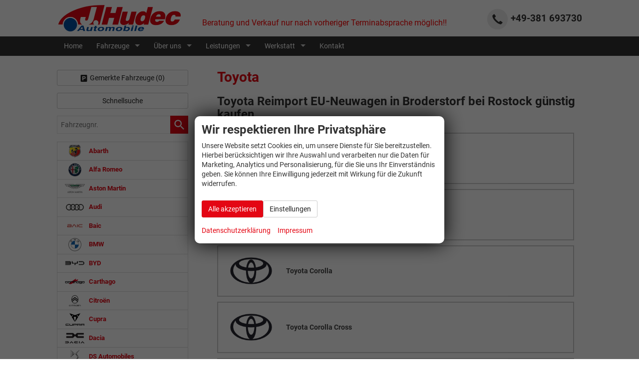

--- FILE ---
content_type: text/html; charset=UTF-8
request_url: https://www.hudec-automobile.de/toyota-reimport-eu-neuwagen-guenstig-kaufen-h__30.php?art=a
body_size: 68741
content:
<!doctype html>
<html id="autrado-template" class="with-left-module with-bottom-module no-featured-slider no-js" lang="de" prefix="og: http://ogp.me/ns#">
<head>
    	<base href="https://www.hudec-automobile.de/"/>
    	<meta charset="utf-8">
	<title>Toyota  Reimport EU-Neuwagen günstig kaufen | Hudec Automobile</title>
    <meta http-equiv="X-UA-Compatible" content="IE=edge">
    <meta name="viewport" content="width=device-width, initial-scale=1"/>
    <meta name="description" content="Erhalten Sie Ihren Toyota als Reimport EU-Neuwagen besonders günstig » hohe Rabatte von bis zu 40% ✔ verschiedene Modelle ✔ europaweite Herstellergarantie ✔ Hier vergleichen, sparen und einsteigen!"/>
<meta name="page-topic" content="Autohandel mit EU-Neuwagen zu TOP-Preisen"/>
<meta name="page-type" content="Information"/>
<meta name="audience" content="Alle"/>
<meta name="robots" content="INDEX FOLLOW"/>
<meta name="title" content="Toyota  Reimport EU-Neuwagen günstig kaufen | Hudec Automobile"/>
<meta name="referrer" content="strict-origin-when-cross-origin"/>
<link rel="canonical" href="https://www.hudec-automobile.de/toyota-reimport-eu-neuwagen-guenstig-kaufen-h__30.php"><meta property="og:title" content="Toyota  Reimport EU-Neuwagen günstig kaufen | Hudec Automobile"/>
<meta property="og:type" content="product.group"/>
<meta property="og:locale" content="de_DE"/>
<meta property="og:url" content="https://www.hudec-automobile.de/toyota-reimport-eu-neuwagen-guenstig-kaufen-h__30.php?art=a"/>
<meta property="og:site_name" content="Jörg Hudec Automobile"/>
<meta property="og:description" content="Erhalten Sie Ihren Toyota als Reimport EU-Neuwagen besonders günstig » hohe Rabatte von bis zu 40% ✔ verschiedene Modelle ✔ europaweite Herstellergarantie ✔ Hier vergleichen, sparen und einsteigen!"/>
<script>window.YETT_WHITELIST=[/www\.hudec\-automobile\.de/];</script>
	<link rel="stylesheet" href="templates/modern/_assets/fonts/roboto.css?ft1658910052"/>
	<style>div.ui-tooltip{padding:8px;padding-right:12px;position:absolute;z-index:9999;max-width:1024px;-webkit-box-shadow:0 0 5px #aaa;box-shadow:0 0 5px #aaa;border:1px solid #000!important;background:#fff;font-size:11px;line-height:14px;border-radius:4px}div.ui-tooltip-innercontainer{max-width:400px}div.ui-helper-hidden-accessible{display:none}.ui-widget{font-size:.8em!important}.dialog-windowclass{font-size:12px!important;font-family:arial!important}.dialog-windowclass.ui-dialog{padding:2px;z-index:20}.dialog-windowclass h1{margin:0;font-size:1.4em;line-height:36px}.dialog-windowclass .feld{width:92%!important;margin:0}.dialog-windowclass .buttonzeile{width:98%!important;margin:5px 0;padding:0 0}.dialog-windowclass p.beschreibung{width:87%!important}.ui-widget-header{background-image:none!important}.ui-logobaseinfo tr td{font-size:1em}</style>
	<link rel="stylesheet" href="css/A.jquery-ui.css,qft1658910084.pagespeed.cf.vfqjgmKn5K.css"/>
	<link rel="stylesheet" href="javascript/fancybox/source/A.jquery.fancybox.css,qft1658910068.pagespeed.cf.4oP5n9dW1R.css"/>
	<style>.questiondialog>.ui-dialog-titlebar{display:none}div#dialog_button a{color:#fff;background-color:var(--color-primary-base,#111);padding:6px 12px;font-size:14px;font-weight:400;text-align:center;line-height:1.42857143;display:inline-block;text-decoration:none}div#dialog_button a:hover{background-color:var(--color-primary-light,#222)}div#dialog_button a.inaktiv{cursor:no-drop;pointer-events:none}.ui-widget.ui-widget-content{border:0;box-shadow:0 19px 38px rgba(0,0,0,.30) , 0 15px 12px rgba(0,0,0,.22)}.ui-dialog .ui-dialog-content.cc_dialog{padding:1rem}.cc_dialog p{line-height:1.1;margin:.75rem 0;padding:0;font-size:1rem}.cc_dialog h3{margin:10px 0 20px 0;color:#000;background:transparent;font-size:17px;font-weight:bold}.cc_dialog h4{margin:.5rem 0 1rem;background:transparent;font-weight:bold;font-size:1.125rem;color:#666}.ui-dialog .ui-dialog-content.cc_dialog{padding-bottom:4rem;font-size:.975rem}div#dialog_button{bottom:1rem;right:1rem}.opt.tablerow{display:grid;gap:.5rem;grid-template-columns:1.5rem 1fr max-content}label.optlabel.clickable{font-weight:400;cursor:pointer}.group1{background:#d8d8d8}.group1+.group1{margin-top:.25rem}.group0>.opt.tablerow{display:grid;gap:.5rem;grid-template-columns:1.5rem 1fr max-content;font-weight:700}.options{padding:.75rem;border:1px solid #ddd;border-radius:.25rem}.options{background:transparent;margin:0;padding:0;border:0;border-radius:0}.group1{background:#fff;padding:.5rem;color:#222;border:1px solid #bebebe;border-radius:.25rem}.group0>.opt.tablerow{margin-bottom:.25rem;padding:0}</style>
	<link rel="stylesheet" href="css/A.glyphicons.css,qft1658910084.pagespeed.cf.mWvHHtj3sS.css"/>
	<link rel="stylesheet" href="css/A.glyphicons-filetypes.css,qft1658910084.pagespeed.cf.bhiL0FiXov.css"/>
	<link rel="stylesheet" href="css/A.glyphformat.css,qft1758547530.pagespeed.cf.fHExFfDGTc.css"/>
	<link rel="stylesheet" href="css/A.search.css,qft1682321997.pagespeed.cf.dcu_rSXeNE.css"/>
	<link rel="stylesheet" href="javascript/jquery/multiple-select-2.1.1/A.multiple-select.min.css,qft1744018275.pagespeed.cf.f6KiBq8Ooa.css"/>
	<style>.fancybox-type-iframe .fancybox-nav{width:60px}.fancybox-type-iframe .fancybox-nav span{visibility:visible;opacity:.5}.fancybox-type-iframe .fancybox-nav:hover span{opacity:1}.fancybox-type-iframe .fancybox-next{right:-60px}.fancybox-type-iframe .fancybox-prev{left:-60px}</style>
	<link rel="stylesheet" href="css/A.rating.css,qft1682321997.pagespeed.cf.80g2j-c4OA.css"/>
	<style>.fancybox-dialog-title{padding:5px 10px;background-color:#dcdcdc;font-weight:bold}.fancybox-dialog-message{padding:10px;min-height:100px}.fancybox-dialog-buttons{background-color:#dcdcdc;padding:10px 0;text-align:center}.fancybox-dialog-button{display:inline-block;margin:0 10px;padding:5px 10px;background:#999;color:#fff;font-weight:bold;cursor:pointer;transition:background-color .3s}.fancybox-dialog-button:hover{background:#666}.fancybox-dialog-button:active{transform:translate(1px,1px)}</style>
	<link rel="stylesheet" href="templates/modern/_assets/css/frontend-standards.css?ft1763024920"/>
	<link rel="stylesheet" href="templates/modern/css/owl.carousel.css?ft1658910059"/>
	<link rel="stylesheet" href="templates/modern/_assets/fonts/md-iconic-font/css/material-design-iconic-font.min.css?ft"/>
	<link rel="stylesheet" href="templates/modern/_assets/css/plugins/sm-core-css.css?ft"/>
	<link rel="stylesheet" href="templates/modern/_assets/css/plugins/jquery.toast.min.css?ft"/>
	<link rel="stylesheet" href="templates/modern/_assets/css/main.css??ft"/>
	<link rel="stylesheet" href="var/A.style.css,qft1723448266.pagespeed.cf.B6hAckSs26.css"/>
	<link rel="stylesheet" href="templates/modern/_assets/css/components/vehicle-list.css?ft1762183369"/>
<script src="javascript/jquery.js,qft1658910068.pagespeed.jm.29OAZzvhfX.js"></script>
<script src="javascript/yett.min.js,qft1747062455.pagespeed.jm.wDCoCs5eYZ.js"></script>
<script>var domReadyQueue=[];</script>

<script>dispatch_ajax=function(data){var p={"url":"\/toyota-reimport-eu-neuwagen-guenstig-kaufen-h__30.php?ajax=cms&action=dispatch_ajax","type":"POST","cache":false,"dataType":"","async":true};p.data=data;jQuery.ajax(p);};park_vehicle_ajax=function(data){var p={"url":"\/toyota-reimport-eu-neuwagen-guenstig-kaufen-h__30.php?ajax=cms&action=park_vehicle","type":"POST","cache":false,"dataType":"","async":true};p.data=data;jQuery.ajax(p);};ajaxcb_create_saleskit=function(data){var p={"url":"404?ajax=cms&action=s","type":"POST","cache":false,"dataType":"","async":true};p.data=data;jQuery.ajax(p);};ajaxcb_create_energylabel=function(data){var p={"url":"\/toyota-reimport-eu-neuwagen-guenstig-kaufen-h__30.php?ajax=cms&action=e","type":"POST","cache":false,"dataType":"","async":true};p.data=data;jQuery.ajax(p);};</script>
<style>.ha-info h3{color:#fff;margin-bottom:1em;margin-top:0}.ha-info h4{color:#fff;font-weight:400;margin-bottom:.2em}.ha-info p{color:#c1c1c1;font-size:.875em}@media all and (min-width:61.25em){.c-page-aside--bottom{padding-top:5vh;padding-bottom:4vh}}.c-jumbotron h3{color:inherit;text-shadow:0 0 15px #000;line-height:1}.owl-carousel .c-vehicle__offers{text-align:right}div#san-float-widget-btn{border:2px solid #e41214!important}.san-installment{color:#e41214!important}.custom--infobox{padding:2em;position:relative;overflow:hidden;background:#fff;margin-top:3em;text-align:center;box-shadow:0 0 40px 8px rgba(0,0,0,.05)}@media (min-width:46.25em){.custom--infobox:after{content:'\f1a9';display:inline-block;font:14px/1 Material-Design-Iconic-Font;text-rendering:auto;-webkit-font-smoothing:antialiased;position:absolute;bottom:2px;right:2px;font-size:17vw;opacity:.1;transform:rotateZ(-35deg);color:#014fa1;z-index:0}}.module.pos_bottom.m_Frontend_Custom.ha-infobox.c-box{padding:1.25rem}@media (min-width:46.25em){.module.pos_bottom.m_Frontend_Custom.ha-infobox.c-box{padding:1.5rem 2rem}.ha-infobox:after{content:'\f2b9';display:inline-block;font:14px/1 Material-Design-Iconic-Font;text-rendering:auto;-webkit-font-smoothing:antialiased;position:absolute;bottom:2px;right:2px;font-size:77px;opacity:.1;-ms-transform:rotate(-5deg);transform:rotateZ(-5deg);color:#014fa1;z-index:0}}</style>

<meta property="og:phone_number" content="+49-381-693730"/>
<meta property="og:street-address" content="Mecklenburger Str. 16"/>
<meta property="og:locality" content="Broderstorf"/>
<meta property="og:postal-code" content="18184"/>


<link rel="icon" type="image/ico" href="idbilder/favicon.ico?ft1497865913">
<script type="application/ld+json">
{ "@context" : "http://schema.org",
  "@type" : "Organization",
  "url" : "https://www.hudec-automobile.de/",
  "name" : "Jörg Hudec Automobile",
  "location": {
            "@type": "Place",
            "address": {
              "@type": "PostalAddress",
              "addressLocality": "Broderstorf",
              "postalCode": "18184",
              "streetAddress": "Mecklenburger Str. 16"
            }
   },
  "contactPoint" : [
    { "@type" : "ContactPoint",
      "telephone" : "+49-381-693730",
      "contactType" : "customer service"
    } ] }
</script>

<link rel="dns-prefetch" href="//haendler.autoscout24.de"><link rel="dns-prefetch" href="//widget.accessgo.de"></head>
<body id="info" class="site-2173 as-20 not-logged-in  page_herstellerseite pagetype_Frontend_Legacy tpl_modern ctrl_legacy" itemscope="" itemtype="http://schema.org/WebPage">

<script>var _paq=window._paq=window._paq||[];_paq.push(['disableCookies']);_paq.push(['trackPageView']);_paq.push(['enableLinkTracking']);(function(){var u="//matomo.autrado.de/";_paq.push(['setTrackerUrl',u+'matomo.php']);_paq.push(['setSiteId','633']);var d=document,g=d.createElement('script'),s=d.getElementsByTagName('script')[0];g.async=true;g.src=u+'matomo.js';s.parentNode.insertBefore(g,s);})();jQuery(document).ready(function(){if(typeof yett!=="undefined")yett.unblock("matomo.autrado.de");});</script><a href="toyota-reimport-eu-neuwagen-guenstig-kaufen-h__30.php?art=a#main" class="u-skip-link">Zum Hauptinhalt springen</a>    <div class="c-page o-wrapper">

				<div class="c-hero">
										<div class="c-page-header">
						<div class="c-page-header__inner o-wrapper u-cf">
							<div class="module pos_top logo">			<a class="h-card" href="/" title="" rel="home">
				<img class="u-photo" src="idbilder/xlogo.png,qft1516694132.pagespeed.ic.nFDEOYrs2K.webp" alt="Jörg Hudec Automobile" width="500" height="113"/>
			</a>
		</div><div class="module pos_top m_Frontend_Custom _telefon u-hide-on-mobile u-float-right"><p id="pageForm:j_id2225Row"><strong><span id="pageForm:j_id2225" style="font-size: 14pt;">+49-381 </span><span style="font-size: 14pt;">693730</span></strong></p></div><div class="module pos_top m_Frontend_Custom"><div style="text-align: center;"><span style="color: #ff0000;"><br/><span style="font-size: medium;">Beratung und Verkauf nur nach vorheriger Terminabsprache möglich!!</span></span></div></div>
						</div>
					</div>
					
										<header class="c-page-top">
						<div class="c-page-top__inner o-wrapper u-cf">
						<div class="module pos_topbar m_Frontend_Menu" aria-label="Hauptnavigation" role="navigation">
<ul class="nav" id="menu-1008">
	<li class="nav__item">
		<a href="/" class="nav__link">Home</a>
	</li>
	<li class="nav__item has-subnav">
		<a href="#" class="nav__link">Fahrzeuge</a>
		<ul class="nav__subnav subnav inner">
			<li class="nav__item">
				<a href="fahrzeugsuche.php" class="nav__link">Fahrzeugsuche</a>
			</li>
			<li class="nav__item">
				<a href="neuwagen.php" class="nav__link">Neuwagen</a>
			</li>
			<li class="nav__item">
				<a href="gebrauchtwagen.php" class="nav__link">Gebrauchtwagen</a>
			</li>
			<li class="nav__item">
				<a href="mycars.php" class="nav__link">Parkplatz (<span class='js-parked-counter'>0</span>)</a>
			</li>
			<li class="nav__item">
				<a href="inzahlungnahme.php" class="nav__link">Inzahlungnahme</a>
			</li>
			<li class="nav__item">
				<a href="wunschfahrzeuge.php" class="nav__link">Wunschauto</a>
			</li>
		</ul>
	</li>
	<li class="nav__item has-subnav">
		<a href="#" class="nav__link">Über uns</a>
		<ul class="nav__subnav subnav inner">
			<li class="nav__item">
				<a href="team.php" class="nav__link">Team</a>
			</li>
			<li class="nav__item">
				<a href="unternehmen.php" class="nav__link">Unternehmen</a>
			</li>
			<li class="nav__item">
				<a href="kundenstimmen.php" class="nav__link">Kundenstimmen</a>
			</li>
			<li class="nav__item">
				<a href="faq.php" class="nav__link">Fragen &amp; Antworten</a>
			</li>
		</ul>
	</li>
	<li class="nav__item has-subnav">
		<a href="#" class="nav__link">Leistungen</a>
		<ul class="nav__subnav subnav inner">
			<li class="nav__item">
				<a href="bezahlung.php" class="nav__link">Bezahlung</a>
			</li>
			<li class="nav__item">
				<a href="leasing.php" class="nav__link">Leasing</a>
			</li>
			<li class="nav__item">
				<a href="finanzierung.php" class="nav__link">Finanzierung</a>
			</li>
			<li class="nav__item">
				<a href="garantieleistungen.php" class="nav__link">Garantieleistungen</a>
			</li>
			<li class="nav__item">
				<a href="rund-um-die-zulassung.php" class="nav__link">Rund um die Zulassung</a>
			</li>
		</ul>
	</li>
	<li class="nav__item has-subnav">
		<a href="#" class="nav__link">Werkstatt</a>
		<ul class="nav__subnav subnav inner">
			<li class="nav__item">
				<a href="reparaturen.php" class="nav__link">Reparaturen</a>
			</li>
			<li class="nav__item">
				<a href="hu-au.php" class="nav__link">HU/AU & Co.</a>
			</li>
		</ul>
	</li>
	<li class="nav__item">
		<a href="kontakt.php" title="Kontaktformular & Öffnungszeiten" class="nav__link">Kontakt</a>
	</li>
</ul>
</div>
						</div>
					</header>
									</div>


                  
         <div class="c-page-content-wrap">
                  
				<div class="o-wrapper o-wrapper--page">
                    <div class="c-page-wrapper u-cf">

                        <main class="c-page-main u-cf" id="main">

                            <section class="s-cms-content u-cf">

                                
                                <div class="dynamic-content">
                                                                                                
                                <div data-subject="begin-dynamic"></div><div class="c-pager__ajax-target js-pager-ajax-target" aria-busy="false"><h1>Toyota</h1>

<h2>Toyota Reimport EU-Neuwagen in <span class="locality">Broderstorf bei Rostock günstig kaufen</span></h2>
<p>

<div class="c-modellist-wrap">
    <ul class="c-modellist c-modellist--logos c-modellist--shows-12 c-modellist--with-logos u-unstyled">
                    <li class="c-modellist__item c-modellist__item--logos c-modellist__item--toyota_aygo-x c-modellist__item--0">
                <a class="c-modellist__link c-modellist__link--logos c-modellist__link--toyota_aygo-x u-link-clean" href="toyota-aygo-x-eu-import-mit-rabatt-kaufen-a__8772_alle.php">

                                            <div class="o-media o-media--middle">
                            <div class="o-media__img">
                                                                    <img class="c-modellist__img c-modellist__img--logo js-lazyload" width="300" height="200" src="data:image/svg+xml,%3Csvg xmlns='http://www.w3.org/2000/svg'%3E%3Crect width='300' height='200' fill='gray' /%3E%3C/svg%3E" data-src="templates/modern/_assets/img/makes-logos/toyota-logo.png" alt="Toyota Aygo X" loading="lazy">
                                                                                            </div>
                            <div class="o-media__body">
                                <span class="c-modellist__name c-modellist__name--logos u-block u-text-inherit-color">Toyota Aygo X</span>
                                                            </div>
                        </div>
                                    </a>
            </li>
                    <li class="c-modellist__item c-modellist__item--logos c-modellist__item--toyota_c-hr c-modellist__item--1">
                <a class="c-modellist__link c-modellist__link--logos c-modellist__link--toyota_c-hr u-link-clean" href="toyota-c-hr-eu-import-mit-rabatt-kaufen-a__398_alle.php">

                                            <div class="o-media o-media--middle">
                            <div class="o-media__img">
                                                                    <img class="c-modellist__img c-modellist__img--logo js-lazyload" width="300" height="200" src="data:image/svg+xml,%3Csvg xmlns='http://www.w3.org/2000/svg'%3E%3Crect width='300' height='200' fill='gray' /%3E%3C/svg%3E" data-src="templates/modern/_assets/img/makes-logos/toyota-logo.png" alt="Toyota C-HR" loading="lazy">
                                                                                            </div>
                            <div class="o-media__body">
                                <span class="c-modellist__name c-modellist__name--logos u-block u-text-inherit-color">Toyota C-HR</span>
                                                            </div>
                        </div>
                                    </a>
            </li>
                    <li class="c-modellist__item c-modellist__item--logos c-modellist__item--toyota_corolla c-modellist__item--2">
                <a class="c-modellist__link c-modellist__link--logos c-modellist__link--toyota_corolla u-link-clean" href="toyota-corolla-eu-import-mit-rabatt-kaufen-a__11434_alle.php">

                                            <div class="o-media o-media--middle">
                            <div class="o-media__img">
                                                                    <img class="c-modellist__img c-modellist__img--logo js-lazyload" width="300" height="200" src="data:image/svg+xml,%3Csvg xmlns='http://www.w3.org/2000/svg'%3E%3Crect width='300' height='200' fill='gray' /%3E%3C/svg%3E" data-src="templates/modern/_assets/img/makes-logos/toyota-logo.png" alt="Toyota Corolla" loading="lazy">
                                                                                            </div>
                            <div class="o-media__body">
                                <span class="c-modellist__name c-modellist__name--logos u-block u-text-inherit-color">Toyota Corolla</span>
                                                            </div>
                        </div>
                                    </a>
            </li>
                    <li class="c-modellist__item c-modellist__item--logos c-modellist__item--toyota_corolla-cross c-modellist__item--3">
                <a class="c-modellist__link c-modellist__link--logos c-modellist__link--toyota_corolla-cross u-link-clean" href="toyota-corolla-cross-eu-import-mit-rabatt-kaufen-a__9298_alle.php">

                                            <div class="o-media o-media--middle">
                            <div class="o-media__img">
                                                                    <img class="c-modellist__img c-modellist__img--logo js-lazyload" width="300" height="200" src="data:image/svg+xml,%3Csvg xmlns='http://www.w3.org/2000/svg'%3E%3Crect width='300' height='200' fill='gray' /%3E%3C/svg%3E" data-src="templates/modern/_assets/img/makes-logos/toyota-logo.png" alt="Toyota Corolla Cross" loading="lazy">
                                                                                            </div>
                            <div class="o-media__body">
                                <span class="c-modellist__name c-modellist__name--logos u-block u-text-inherit-color">Toyota Corolla Cross</span>
                                                            </div>
                        </div>
                                    </a>
            </li>
                    <li class="c-modellist__item c-modellist__item--logos c-modellist__item--toyota_corolla-touring-sports c-modellist__item--4">
                <a class="c-modellist__link c-modellist__link--logos c-modellist__link--toyota_corolla-touring-sports u-link-clean" href="toyota-corolla-touring-sports-eu-import-mit-rabatt-kaufen-a__6992_alle.php">

                                            <div class="o-media o-media--middle">
                            <div class="o-media__img">
                                                                    <img class="c-modellist__img c-modellist__img--logo js-lazyload" width="300" height="200" src="data:image/svg+xml,%3Csvg xmlns='http://www.w3.org/2000/svg'%3E%3Crect width='300' height='200' fill='gray' /%3E%3C/svg%3E" data-src="templates/modern/_assets/img/makes-logos/toyota-logo.png" alt="Toyota Corolla Touring Sports" loading="lazy">
                                                                                            </div>
                            <div class="o-media__body">
                                <span class="c-modellist__name c-modellist__name--logos u-block u-text-inherit-color">Toyota Corolla Touring Sports</span>
                                                            </div>
                        </div>
                                    </a>
            </li>
                    <li class="c-modellist__item c-modellist__item--logos c-modellist__item--toyota_hilux c-modellist__item--5">
                <a class="c-modellist__link c-modellist__link--logos c-modellist__link--toyota_hilux u-link-clean" href="toyota-hilux-eu-import-mit-rabatt-kaufen-a__11513_alle.php">

                                            <div class="o-media o-media--middle">
                            <div class="o-media__img">
                                                                    <img class="c-modellist__img c-modellist__img--logo js-lazyload" width="300" height="200" src="data:image/svg+xml,%3Csvg xmlns='http://www.w3.org/2000/svg'%3E%3Crect width='300' height='200' fill='gray' /%3E%3C/svg%3E" data-src="templates/modern/_assets/img/makes-logos/toyota-logo.png" alt="Toyota Hilux" loading="lazy">
                                                                                            </div>
                            <div class="o-media__body">
                                <span class="c-modellist__name c-modellist__name--logos u-block u-text-inherit-color">Toyota Hilux</span>
                                                            </div>
                        </div>
                                    </a>
            </li>
                    <li class="c-modellist__item c-modellist__item--logos c-modellist__item--toyota_hilux-extra-cab c-modellist__item--6">
                <a class="c-modellist__link c-modellist__link--logos c-modellist__link--toyota_hilux-extra-cab u-link-clean" href="toyota-hilux-extra-cab-eu-import-mit-rabatt-kaufen-a__11562_alle.php">

                                            <div class="o-media o-media--middle">
                            <div class="o-media__img">
                                                                    <img class="c-modellist__img c-modellist__img--logo js-lazyload" width="300" height="200" src="data:image/svg+xml,%3Csvg xmlns='http://www.w3.org/2000/svg'%3E%3Crect width='300' height='200' fill='gray' /%3E%3C/svg%3E" data-src="templates/modern/_assets/img/makes-logos/toyota-logo.png" alt="Toyota Hilux Extra Cab" loading="lazy">
                                                                                            </div>
                            <div class="o-media__body">
                                <span class="c-modellist__name c-modellist__name--logos u-block u-text-inherit-color">Toyota Hilux Extra Cab</span>
                                                            </div>
                        </div>
                                    </a>
            </li>
                    <li class="c-modellist__item c-modellist__item--logos c-modellist__item--toyota_land-cruiser c-modellist__item--7">
                <a class="c-modellist__link c-modellist__link--logos c-modellist__link--toyota_land-cruiser u-link-clean" href="toyota-land-cruiser-eu-import-mit-rabatt-kaufen-a__10515_alle.php">

                                            <div class="o-media o-media--middle">
                            <div class="o-media__img">
                                                                    <img class="c-modellist__img c-modellist__img--logo js-lazyload" width="300" height="200" src="data:image/svg+xml,%3Csvg xmlns='http://www.w3.org/2000/svg'%3E%3Crect width='300' height='200' fill='gray' /%3E%3C/svg%3E" data-src="templates/modern/_assets/img/makes-logos/toyota-logo.png" alt="Toyota Land Cruiser" loading="lazy">
                                                                                            </div>
                            <div class="o-media__body">
                                <span class="c-modellist__name c-modellist__name--logos u-block u-text-inherit-color">Toyota Land Cruiser</span>
                                                            </div>
                        </div>
                                    </a>
            </li>
                    <li class="c-modellist__item c-modellist__item--logos c-modellist__item--toyota_proace-city c-modellist__item--8">
                <a class="c-modellist__link c-modellist__link--logos c-modellist__link--toyota_proace-city u-link-clean" href="toyota-proace-city-eu-import-mit-rabatt-kaufen-a__8804_alle.php">

                                            <div class="o-media o-media--middle">
                            <div class="o-media__img">
                                                                    <img class="c-modellist__img c-modellist__img--logo js-lazyload" width="300" height="200" src="data:image/svg+xml,%3Csvg xmlns='http://www.w3.org/2000/svg'%3E%3Crect width='300' height='200' fill='gray' /%3E%3C/svg%3E" data-src="templates/modern/_assets/img/makes-logos/toyota-logo.png" alt="Toyota Proace City" loading="lazy">
                                                                                            </div>
                            <div class="o-media__body">
                                <span class="c-modellist__name c-modellist__name--logos u-block u-text-inherit-color">Toyota Proace City</span>
                                                            </div>
                        </div>
                                    </a>
            </li>
                    <li class="c-modellist__item c-modellist__item--logos c-modellist__item--toyota_proace-verso c-modellist__item--9">
                <a class="c-modellist__link c-modellist__link--logos c-modellist__link--toyota_proace-verso u-link-clean" href="toyota-proace-verso-eu-import-mit-rabatt-kaufen-a__11294_alle.php">

                                            <div class="o-media o-media--middle">
                            <div class="o-media__img">
                                                                    <img class="c-modellist__img c-modellist__img--logo js-lazyload" width="300" height="200" src="data:image/svg+xml,%3Csvg xmlns='http://www.w3.org/2000/svg'%3E%3Crect width='300' height='200' fill='gray' /%3E%3C/svg%3E" data-src="templates/modern/_assets/img/makes-logos/toyota-logo.png" alt="Toyota Proace Verso" loading="lazy">
                                                                                            </div>
                            <div class="o-media__body">
                                <span class="c-modellist__name c-modellist__name--logos u-block u-text-inherit-color">Toyota Proace Verso</span>
                                                            </div>
                        </div>
                                    </a>
            </li>
                    <li class="c-modellist__item c-modellist__item--logos c-modellist__item--toyota_yaris c-modellist__item--10">
                <a class="c-modellist__link c-modellist__link--logos c-modellist__link--toyota_yaris u-link-clean" href="toyota-yaris-eu-import-mit-rabatt-kaufen-a__418_alle.php">

                                            <div class="o-media o-media--middle">
                            <div class="o-media__img">
                                                                    <img class="c-modellist__img c-modellist__img--logo js-lazyload" width="300" height="200" src="data:image/svg+xml,%3Csvg xmlns='http://www.w3.org/2000/svg'%3E%3Crect width='300' height='200' fill='gray' /%3E%3C/svg%3E" data-src="templates/modern/_assets/img/makes-logos/toyota-logo.png" alt="Toyota Yaris" loading="lazy">
                                                                                            </div>
                            <div class="o-media__body">
                                <span class="c-modellist__name c-modellist__name--logos u-block u-text-inherit-color">Toyota Yaris</span>
                                                            </div>
                        </div>
                                    </a>
            </li>
                    <li class="c-modellist__item c-modellist__item--logos c-modellist__item--toyota_yaris-cross c-modellist__item--11">
                <a class="c-modellist__link c-modellist__link--logos c-modellist__link--toyota_yaris-cross u-link-clean" href="toyota-yaris-cross-eu-import-mit-rabatt-kaufen-a__8519_alle.php">

                                            <div class="o-media o-media--middle">
                            <div class="o-media__img">
                                                                    <img class="c-modellist__img c-modellist__img--logo js-lazyload" width="300" height="200" src="data:image/svg+xml,%3Csvg xmlns='http://www.w3.org/2000/svg'%3E%3Crect width='300' height='200' fill='gray' /%3E%3C/svg%3E" data-src="templates/modern/_assets/img/makes-logos/toyota-logo.png" alt="Toyota Yaris Cross" loading="lazy">
                                                                                            </div>
                            <div class="o-media__body">
                                <span class="c-modellist__name c-modellist__name--logos u-block u-text-inherit-color">Toyota Yaris Cross</span>
                                                            </div>
                        </div>
                                    </a>
            </li>
            </ul>
</div>

</p>
<h3>Konfigurieren Sie Ihren Toyota EU-Neuwagen ganz nach Ihren Wünschen</h3>
<p>Sie haben nicht das passende Modell in unseren Toyota Fahrzeugangeboten gefunden? Dann konfigurieren Sie Ihren Toyota EU-Neuwagen jetzt ganz nach Ihren Wünschen in unserem Neuwagenkonfigurator. Hier können Sie Ihr gewünschtes Toyota Modell direkt konfigurieren!</p>
<p><div id="auswahl" class="js-fancybox-stepconfigurator c-configurator-step c-configurator-step--container c-configurator-step--logos c-configurator-step--models"><ul><li><a href="step.php?jstate=%7B%22hersteller%22%3A%5B%2230%22%5D%2C%22aufbauten%22%3A%5B%228772%22%5D%2C%22page%22%3A%22modelyears%22%7D" style="background-image:url(templates/modern/_assets/img/makes-logos/toyota-logo.png.pagespeed.ce.l6CXhT8f3P.png);background-size:25px 17px">Aygo X</a></li><li><a href="step.php?jstate=%7B%22hersteller%22%3A%5B%2230%22%5D%2C%22aufbauten%22%3A%5B%22398%22%5D%2C%22page%22%3A%22modelyears%22%7D" style="background-image:url(templates/modern/_assets/img/makes-logos/toyota-logo.png.pagespeed.ce.l6CXhT8f3P.png);background-size:25px 17px">C-HR</a></li><li><a href="step.php?jstate=%7B%22hersteller%22%3A%5B%2230%22%5D%2C%22aufbauten%22%3A%5B%2211434%22%5D%2C%22page%22%3A%22modelyears%22%7D" style="background-image:url(templates/modern/_assets/img/makes-logos/toyota-logo.png.pagespeed.ce.l6CXhT8f3P.png);background-size:25px 17px">Corolla</a></li><li><a href="step.php?jstate=%7B%22hersteller%22%3A%5B%2230%22%5D%2C%22aufbauten%22%3A%5B%229298%22%5D%2C%22page%22%3A%22modelyears%22%7D" style="background-image:url(templates/modern/_assets/img/makes-logos/toyota-logo.png.pagespeed.ce.l6CXhT8f3P.png);background-size:25px 17px">Corolla Cross</a></li><li><a href="step.php?jstate=%7B%22hersteller%22%3A%5B%2230%22%5D%2C%22aufbauten%22%3A%5B%226992%22%5D%2C%22page%22%3A%22modelyears%22%7D" style="background-image:url(templates/modern/_assets/img/makes-logos/toyota-logo.png.pagespeed.ce.l6CXhT8f3P.png);background-size:25px 17px">Corolla Touring Sports</a></li><li><a href="step.php?jstate=%7B%22hersteller%22%3A%5B%2230%22%5D%2C%22aufbauten%22%3A%5B%2210515%22%5D%2C%22page%22%3A%22modelyears%22%7D" style="background-image:url(templates/modern/_assets/img/makes-logos/toyota-logo.png.pagespeed.ce.l6CXhT8f3P.png);background-size:25px 17px">Land Cruiser</a></li><li><a href="step.php?jstate=%7B%22hersteller%22%3A%5B%2230%22%5D%2C%22aufbauten%22%3A%5B%22418%22%5D%2C%22page%22%3A%22modelyears%22%7D" style="background-image:url(templates/modern/_assets/img/makes-logos/toyota-logo.png.pagespeed.ce.l6CXhT8f3P.png);background-size:25px 17px">Yaris</a></li><li><a href="step.php?jstate=%7B%22hersteller%22%3A%5B%2230%22%5D%2C%22aufbauten%22%3A%5B%228519%22%5D%2C%22page%22%3A%22modelyears%22%7D" style="background-image:url(templates/modern/_assets/img/makes-logos/toyota-logo.png.pagespeed.ce.l6CXhT8f3P.png);background-size:25px 17px">Yaris Cross</a></li></ul></div><div class="cleft"></div></p>
<div class="custom--infobox">
<h2>Sie wünschen eine individuelle Beratung?</h2>
<p>Gerne beraten wir Sie persönlich zu unseren Angeboten von Toyota. Sie erreichen uns unter:</p>
<h3><span style="text-decoration: underline;">+49-381-693730</span></h3>
<h3>Oder über unser Kontaktformular:</h3>
<h3><a title="Kontakieren Sie uns!" href="kontakt.php">Zum Kontaktformular</a></h3>
</div></div><div data-subject="end-dynamic"></div>
                                
                                </div>
                                

                                </section>

                        </main>

										<aside class="c-page-aside c-page-aside--left c-page-aside--sidebar has-7-module s-prose js-aside-left" id="aside-left">
                        <div class="c-page-aside__inner">
                            <div class="module pos_left geparkte_fahrzeuge"><a class="parked-vehicles" href="mycars.php" id="link_geparkte">Gemerkte Fahrzeuge&nbsp;(<span class="js-parked-count">0</span>)</a></div><div class="module pos_left schnellsuche"><a href="1001-schnellsuche.php">Schnellsuche</a></div><div class="module pos_left fahrzeugnummer_suche">		<form class="c-search-vehicle-id" action="details.php" method="post" name="form_suche_fahrzeugnr">
            <label class="u-hidden-visually" for="form_suche_fahrzeugnr">Fahrzeugnr.</label>
			<input class="_input" type="text" name="fahrzeug" id="form_suche_fahrzeugnr" size="12" value="" required aria-required="true" placeholder="Fahrzeugnr."/>
            <input type="hidden" name="include_external" value="1">
            <input type="hidden" name="fahrzeugnr_filter" value="1">
            <input type="hidden" name="vehiclenumber_search" value="1">
			<input class="_button submit" type="submit" value="" aria-label="suchen"/>
		</form>
	</div><div class="module pos_left fahrzeugnavigation">        <ul class="nav  nav--makes ">
                            <li id="nav__1" class='has-subnav'>
                    <a href="abarth-modelle-h__41.php">
												<img src="templates/modern/_assets/img/makes-logos/small/xabarth-logo.png.pagespeed.ic.DlZXekOEfL.webp" alt=""/>
												Abarth						                    </a>
                                    </li>
                                <li id="nav__2" class='has-subnav'>
                    <a href="alfa-romeo-h__51.php">
												<img src="templates/modern/_assets/img/makes-logos/small/xalfa-romeo-logo.png.pagespeed.ic.HBXpE8R0IV.webp" alt=""/>
												Alfa Romeo						                    </a>
                                    </li>
                                <li id="nav__3" class='has-subnav'>
                    <a href="aston-martin-reimport-eu-neuwagen-guenstig-kaufen-h__283.php">
												<img src="[data-uri]" alt=""/>
												Aston Martin						                    </a>
                                    </li>
                                <li id="nav__4" class='has-subnav'>
                    <a href="audi-eu-neuwagen-h__7.php">
												<img src="templates/modern/_assets/img/makes-logos/small/xaudi-logo.png.pagespeed.ic.kL8VfKl4RO.webp" alt=""/>
												Audi						                    </a>
                                    </li>
                                <li id="nav__5" class='has-subnav'>
                    <a href="baic-reimport-eu-neuwagen-guenstig-kaufen-h__231.php">
												<img src="[data-uri]" alt=""/>
												Baic						                    </a>
                                    </li>
                                <li id="nav__6" class='has-subnav'>
                    <a href="bmw-eu-neuwagen-h__13.php">
												<img src="templates/modern/_assets/img/makes-logos/small/xbmw-logo.png.pagespeed.ic.m4xtx11NDI.webp" alt=""/>
												BMW						                    </a>
                                    </li>
                                <li id="nav__7" class='has-subnav'>
                    <a href="byd-reimport-eu-neuwagen-guenstig-kaufen-h__300.php">
												<img src="[data-uri]" alt=""/>
												BYD						                    </a>
                                    </li>
                                <li id="nav__8" class='has-subnav'>
                    <a href="carthago-reimport-eu-neuwagen-guenstig-kaufen-h__315.php">
												<img src="[data-uri]" alt=""/>
												Carthago						                    </a>
                                    </li>
                                <li id="nav__9" class='has-subnav'>
                    <a href="citroen-modelle-h__14.php">
												<img src="[data-uri]" alt=""/>
												Citroën						                    </a>
                                    </li>
                                <li id="nav__10" class='has-subnav'>
                    <a href="cupra-reimport-eu-neuwagen-guenstig-kaufen-h__71.php">
												<img src="[data-uri]" alt=""/>
												Cupra						                    </a>
                                    </li>
                                <li id="nav__11" class='has-subnav'>
                    <a href="dacia-reimport-eu-neuwagen-guenstig-kaufen-h__12.php">
												<img src="[data-uri]" alt=""/>
												Dacia						                    </a>
                                    </li>
                                <li id="nav__12" class='has-subnav'>
                    <a href="ds-automobiles-reimport-eu-neuwagen-guenstig-kaufen-h__124.php">
												<img src="[data-uri]" alt=""/>
												DS Automobiles						                    </a>
                                    </li>
                                <li id="nav__13" class='has-subnav'>
                    <a href="etrusco-reimport-eu-neuwagen-guenstig-kaufen-h__266.php">
												<img src="templates/modern/_assets/img/makes-logos/small/xetrusco-logo.png.pagespeed.ic.ci6wO4ni59.webp" alt=""/>
												Etrusco						                    </a>
                                    </li>
                                <li id="nav__14" class='has-subnav'>
                    <a href="fiat-modelle-h__15.php">
												<img src="[data-uri]" alt=""/>
												Fiat						                    </a>
                                    </li>
                                <li id="nav__15" class='has-subnav'>
                    <a href="ford-modelle-h__1.php">
												<img src="templates/modern/_assets/img/makes-logos/small/xford-logo.png.pagespeed.ic.slNUaVhYba.webp" alt=""/>
												Ford						                    </a>
                                    </li>
                                <li id="nav__16" class='has-subnav'>
                    <a href="futura-reimport-eu-neuwagen-guenstig-kaufen-h__226.php">
												<img src="[data-uri]" alt=""/>
												Futura						                    </a>
                                    </li>
                                <li id="nav__17" class='has-subnav'>
                    <a href="honda-reimport-eu-neuwagen-guenstig-kaufen-h__292.php">
												<img src="templates/modern/_assets/img/makes-logos/small/xhonda-logo.png.pagespeed.ic.SKSbHvC5ZI.webp" alt=""/>
												Honda						                    </a>
                                    </li>
                                <li id="nav__18" class='has-subnav'>
                    <a href="hyundai-eu-neuwagen-guenstiger-h__4.php">
												<img src="templates/modern/_assets/img/makes-logos/small/xhyundai-logo.png.pagespeed.ic.nGho2zlxAA.webp" alt=""/>
												Hyundai						                    </a>
                                    </li>
                                <li id="nav__19" class='has-subnav'>
                    <a href="iveco-reimport-eu-neuwagen-guenstig-kaufen-h__253.php">
												<img src="[data-uri]" alt=""/>
												Iveco						                    </a>
                                    </li>
                                <li id="nav__20" class='has-subnav'>
                    <a href="jaecoo-reimport-eu-neuwagen-guenstig-kaufen-h__314.php">
												<img src="templates/modern/_assets/img/makes-logos/small/jaecoo-logo.png" alt=""/>
												Jaecoo						                    </a>
                                    </li>
                                <li id="nav__21" class='has-subnav'>
                    <a href="jeep-modelle-h__35.php">
												<img src="[data-uri]" alt=""/>
												Jeep						                    </a>
                                    </li>
                                <li id="nav__22" class='has-subnav'>
                    <a href="kgm-reimport-eu-neuwagen-guenstig-kaufen-h__296.php">
												<img src="[data-uri]" alt=""/>
												KGM						                    </a>
                                    </li>
                                <li id="nav__23" class='has-subnav'>
                    <a href="kia-modelle-h__2.php">
												<img src="[data-uri]" alt=""/>
												Kia						                    </a>
                                    </li>
                                <li id="nav__24" class='has-subnav'>
                    <a href="leapmotor-reimport-eu-neuwagen-guenstig-kaufen-h__298.php">
												<img src="[data-uri]" alt=""/>
												Leapmotor						                    </a>
                                    </li>
                                <li id="nav__25" class='has-subnav'>
                    <a href="man-reimport-eu-neuwagen-guenstig-kaufen-h__169.php">
												<img src="templates/modern/_assets/img/makes-logos/small/xman-logo.png.pagespeed.ic.RjVKRiJuvH.webp" alt=""/>
												MAN						                    </a>
                                    </li>
                                <li id="nav__26" class='has-subnav'>
                    <a href="maxus-reimport-eu-neuwagen-guenstig-kaufen-h__305.php">
												<img src="templates/modern/_assets/img/makes-logos/small/xmaxus-logo.png.pagespeed.ic.-KmGOLZUFY.webp" alt=""/>
												Maxus						                    </a>
                                    </li>
                                <li id="nav__27" class='has-subnav'>
                    <a href="mazda-reimport-eu-neuwagen-guenstig-kaufen-h__17.php">
												<img src="templates/modern/_assets/img/makes-logos/small/xmazda-logo.png.pagespeed.ic.v3jLAepiya.webp" alt=""/>
												Mazda						                    </a>
                                    </li>
                                <li id="nav__28" class='has-subnav'>
                    <a href="mercedes-benz-reimport-eu-neuwagen-guenstig-kaufen-h__18.php">
												<img src="templates/modern/_assets/img/makes-logos/small/xmercedes-benz-logo.png.pagespeed.ic.Gx3IFApEUZ.webp" alt=""/>
												Mercedes-Benz						                    </a>
                                    </li>
                                <li id="nav__29" class='has-subnav'>
                    <a href="mg-reimport-eu-neuwagen-guenstig-kaufen-h__193.php">
												<img src="[data-uri]" alt=""/>
												MG						                    </a>
                                    </li>
                                <li id="nav__30" class='has-subnav'>
                    <a href="mini-reimport-eu-neuwagen-guenstig-kaufen-h__55.php">
												<img src="[data-uri]" alt=""/>
												Mini						                    </a>
                                    </li>
                                <li id="nav__31" class='has-subnav'>
                    <a href="mitsubishi-reimport-eu-neuwagen-guenstig-kaufen-h__29.php">
												<img src="[data-uri]" alt=""/>
												Mitsubishi						                    </a>
                                    </li>
                                <li id="nav__32" class='has-subnav'>
                    <a href="nissan-reimport-eu-neuwagen-guenstig-kaufen-h__19.php">
												<img src="[data-uri]" alt=""/>
												Nissan						                    </a>
                                    </li>
                                <li id="nav__33" class='has-subnav'>
                    <a href="opel-reimport-eu-neuwagen-guenstig-kaufen-h__6.php">
												<img src="[data-uri]" alt=""/>
												Opel						                    </a>
                                    </li>
                                <li id="nav__34" class='has-subnav'>
                    <a href="ora-reimport-eu-neuwagen-guenstig-kaufen-h__223.php">
												<img src="[data-uri]" alt=""/>
												Ora						                    </a>
                                    </li>
                                <li id="nav__35" class='has-subnav'>
                    <a href="peugeot-reimport-eu-neuwagen-guenstig-kaufen-h__20.php">
												<img src="[data-uri]" alt=""/>
												Peugeot						                    </a>
                                    </li>
                                <li id="nav__36" class='has-subnav'>
                    <a href="porsche-reimport-eu-neuwagen-guenstig-kaufen-h__33.php">
												<img src="templates/modern/_assets/img/makes-logos/small/xporsche-logo.png.pagespeed.ic.vRazNOF5aC.webp" alt=""/>
												Porsche						                    </a>
                                    </li>
                                <li id="nav__37" class='has-subnav'>
                    <a href="renault-reimport-eu-neuwagen-guenstig-kaufen-h__21.php">
												<img src="[data-uri]" alt=""/>
												Renault						                    </a>
                                    </li>
                                <li id="nav__38" class='has-subnav'>
                    <a href="seat-reimport-eu-neuwagen-guenstig-kaufen-h__22.php">
												<img src="templates/modern/_assets/img/makes-logos/small/xseat-logo.png.pagespeed.ic.HUV61yFYPu.webp" alt=""/>
												Seat						                    </a>
                                    </li>
                                <li id="nav__39" class='has-subnav'>
                    <a href="skoda-reimport-eu-neuwagen-guenstig-kaufen-h__3.php">
												<img src="templates/modern/_assets/img/makes-logos/small/xskoda-logo.png.pagespeed.ic.n80UP5Y6n5.webp" alt=""/>
												Skoda						                    </a>
                                    </li>
                                <li id="nav__40" class='has-subnav'>
                    <a href="suzuki-reimport-eu-neuwagen-guenstig-kaufen-h__9.php">
												<img src="[data-uri]" alt=""/>
												Suzuki						                    </a>
                                    </li>
                                <li id="nav__41" class='has-subnav'>
                    <a href="swm-reimport-eu-neuwagen-guenstig-kaufen-h__284.php">
												<img src="templates/modern/_assets/img/makes-logos/small/xswm-logo.png.pagespeed.ic.gewI0Zv98C.webp" alt=""/>
												SWM						                    </a>
                                    </li>
                                <li id="nav__42" class='has-subnav active'>
                    <a class='akt' href="toyota-reimport-eu-neuwagen-guenstig-kaufen-h__30.php">
												<img src="templates/modern/_assets/img/makes-logos/small/xtoyota-logo.png.pagespeed.ic.EdInc7lJmk.webp" alt=""/>
												Toyota						                    </a>
                                            <ul class="subnav">
                                                            <li id="nav__42_1" class='baureihe_extern'>
                                    <a href="toyota-aygo-x-eu-import-mit-rabatt-kaufen-a__8772_alle.php" class='baureihe_extern'>
										Aygo X										                                    </a>
									                                </li>
                                                                <li id="nav__42_2" class='baureihe_extern'>
                                    <a href="toyota-c-hr-eu-import-mit-rabatt-kaufen-a__398_alle.php" class='baureihe_extern'>
										C-HR										                                    </a>
									                                </li>
                                                                <li id="nav__42_3" class='baureihe_extern'>
                                    <a href="toyota-corolla-eu-import-mit-rabatt-kaufen-a__11434_alle.php" class='baureihe_extern'>
										Corolla										                                    </a>
									                                </li>
                                                                <li id="nav__42_4" class='baureihe_extern'>
                                    <a href="toyota-corolla-cross-eu-import-mit-rabatt-kaufen-a__9298_alle.php" class='baureihe_extern'>
										Corolla Cross										                                    </a>
									                                </li>
                                                                <li id="nav__42_5" class='baureihe_extern'>
                                    <a href="toyota-corolla-touring-sports-eu-import-mit-rabatt-kaufen-a__6992_alle.php" class='baureihe_extern'>
										Corolla Touring Sports										                                    </a>
									                                </li>
                                                                <li id="nav__42_6" class='baureihe_extern'>
                                    <a href="toyota-hilux-eu-import-mit-rabatt-kaufen-a__11513_alle.php" class='baureihe_extern'>
										Hilux										                                    </a>
									                                </li>
                                                                <li id="nav__42_7" class='baureihe_extern'>
                                    <a href="toyota-hilux-extra-cab-eu-import-mit-rabatt-kaufen-a__11562_alle.php" class='baureihe_extern'>
										Hilux Extra Cab										                                    </a>
									                                </li>
                                                                <li id="nav__42_8" class='baureihe_extern'>
                                    <a href="toyota-land-cruiser-eu-import-mit-rabatt-kaufen-a__10515_alle.php" class='baureihe_extern'>
										Land Cruiser										                                    </a>
									                                </li>
                                                                <li id="nav__42_9" class='baureihe_extern'>
                                    <a href="toyota-proace-city-eu-import-mit-rabatt-kaufen-a__8804_alle.php" class='baureihe_extern'>
										Proace City										                                    </a>
									                                </li>
                                                                <li id="nav__42_10" class='baureihe_extern'>
                                    <a href="toyota-proace-verso-eu-import-mit-rabatt-kaufen-a__11294_alle.php" class='baureihe_extern'>
										Proace Verso										                                    </a>
									                                </li>
                                                                <li id="nav__42_11" class='baureihe_extern'>
                                    <a href="toyota-yaris-eu-import-mit-rabatt-kaufen-a__418_alle.php" class='baureihe_extern'>
										Yaris										                                    </a>
									                                </li>
                                                                <li id="nav__42_12" class='baureihe_extern'>
                                    <a href="toyota-yaris-cross-eu-import-mit-rabatt-kaufen-a__8519_alle.php" class='baureihe_extern'>
										Yaris Cross										                                    </a>
									                                </li>
                                                        </ul>
                                        </li>
                                <li id="nav__43" class='has-subnav'>
                    <a href="volkswagen-reimport-eu-neuwagen-guenstig-kaufen-h__5.php">
												<img src="templates/modern/_assets/img/makes-logos/small/xvolkswagen-logo.png.pagespeed.ic.eo2Lc9XGzD.webp" alt=""/>
												Volkswagen						                    </a>
                                    </li>
                                <li id="nav__44" class='has-subnav'>
                    <a href="volvo-reimport-eu-neuwagen-guenstig-kaufen-h__23.php">
												<img src="[data-uri]" alt=""/>
												Volvo						                    </a>
                                    </li>
                                <li id="nav__45" class='has-subnav'>
                    <a href="weitere-reimport-eu-neuwagen-guenstig-kaufen-h__204.php">
												<img src="[data-uri]" alt=""/>
												Weitere						                    </a>
                                    </li>
                                <li id="nav__46" class='has-subnav'>
                    <a href="wey-reimport-eu-neuwagen-guenstig-kaufen-h__279.php">
												<img src="templates/modern/_assets/img/makes-logos/small/wey-logo.png" alt=""/>
												WEY						                    </a>
                                    </li>
                        </ul>
        </div><div class="module pos_left m_Frontend_Login"><div id="login"><p><span><button type="button" role="link" id="widget-login-button" class="submit c-button" onclick="location.href='anmelden.php?art=a'">Anmelden</button></span></p>

</div></div><div class="module pos_left m_Frontend_HtmlSource"><script type="text/javascript" src="//haendler.autoscout24.de/RatingSnippet/joerg-hudec-automobile?u=s&amp;w=250" async></script>
<div class="sph"></div></div><div class="module pos_left rating">		<script type='application/ld+json'>
			{
				"@context": "http://schema.org",
				"@type": "Product",
				"name": "Jörg Hudec Automobile",
				"aggregateRating": {
					"@type": "AggregateRating",
					"ratingValue": "4.86",
					"ratingCount": "171"
				}
			}
		</script>
		<div class="c-aggregate-rating" itemscope itemtype="http://schema.org/LocalBusiness">
		<meta itemprop="name" content="Jörg Hudec Automobile">
		<meta itemprop="url" content="www.hudec-automobile.de">
		<meta itemprop="image" content="idbilder/logo.png?ft1516694132">
		<div itemprop="address" itemscope itemtype="http://schema.org/PostalAddress">
			<meta itemprop="streetAddress" content="Mecklenburger Str. 16">
			<meta itemprop="postalCode" content="18184">
			<meta itemprop="addressLocality" content="Broderstorf">
		</div>
		<meta itemprop="telephone" content="+49-381-693730">


		<div class="c-aggregate-rating__title"></div>

		<div itemprop="aggregateRating" itemscope itemtype="http://schema.org/AggregateRating">
		<meta itemprop="ratingValue" content="4.86">
		<meta itemprop="bestRating" content="5">
		<meta itemprop="worstRating" content="1">
		<meta itemprop="ratingCount" content="171">
		<div class="c-aggregate-rating__score">4,9</div>
		<div class="c-aggregate-rating__rating c-star-rating js-tooltip-html">
		<div class="c-star-rating__container o-bg-icon  o-bg-icon--star-gray" itemscope itemtype="http://schema.org/Rating">
			<div class="c-star-rating__current o-bg-icon o-bg-icon--star" style="width: 97%!important;"></div>
		</div>
		<div data-html hidden>
		<div class="c-guestbook-comment__detail-rating">
		<div class="_heading">Gesamtbewertung: 4,9 von 5 Sternen</div>
		
					<div class="_entry">
						<div class="c-star-rating">
							<div class="c-star-rating__container o-bg-icon  o-bg-icon--star-gray">
								<div class="c-star-rating__current o-bg-icon  o-bg-icon--star" style="width: 96%!important;"></div>
							</div>
						</div>
						<div class="_title">Preis-/Leistungsverhältnis</div>
					</div>
				
					<div class="_entry">
						<div class="c-star-rating">
							<div class="c-star-rating__container o-bg-icon  o-bg-icon--star-gray">
								<div class="c-star-rating__current o-bg-icon  o-bg-icon--star" style="width: 97%!important;"></div>
							</div>
						</div>
						<div class="_title">Erreichbarkeit</div>
					</div>
				
					<div class="_entry">
						<div class="c-star-rating">
							<div class="c-star-rating__container o-bg-icon  o-bg-icon--star-gray">
								<div class="c-star-rating__current o-bg-icon  o-bg-icon--star" style="width: 96%!important;"></div>
							</div>
						</div>
						<div class="_title">Angebotsbeschreibung</div>
					</div>
				
					<div class="_entry">
						<div class="c-star-rating">
							<div class="c-star-rating__container o-bg-icon  o-bg-icon--star-gray">
								<div class="c-star-rating__current o-bg-icon  o-bg-icon--star" style="width: 98%!important;"></div>
							</div>
						</div>
						<div class="_title">Vertragsabwicklung</div>
					</div>
				
					<div class="_entry">
						<div class="c-star-rating">
							<div class="c-star-rating__container o-bg-icon  o-bg-icon--star-gray">
								<div class="c-star-rating__current o-bg-icon  o-bg-icon--star" style="width: 98%!important;"></div>
							</div>
						</div>
						<div class="_title">Kundenservice</div>
					</div>
				
					<div class="_entry">
						<div class="c-star-rating">
							<div class="c-star-rating__container o-bg-icon  o-bg-icon--star-gray">
								<div class="c-star-rating__current o-bg-icon  o-bg-icon--star" style="width: 98%!important;"></div>
							</div>
						</div>
						<div class="_title">Zuverlässigkeit</div>
					</div>
				
					<div class="_entry">
						<div class="c-star-rating">
							<div class="c-star-rating__container o-bg-icon  o-bg-icon--star-gray">
								<div class="c-star-rating__current o-bg-icon  o-bg-icon--star" style="width: 98%!important;"></div>
							</div>
						</div>
						<div class="_title">Gesamteindruck</div>
					</div>
				</div>
		</div>
		</div>
		<div class="c-aggregate-rating__score-text">SEHR GUT</div>
		<div class="c-aggregate-rating__rating-count">171 Bewertungen</div>
	</div>
					<a class="c-aggregate-rating__link" href="kundenstimmen.php">Alle Bewertungen anzeigen ></a>
		</div></div>
                        </div>
                    </aside>
					

            				</div>
			</div>

            			<aside class="c-page-aside c-page-aside--bottom o-module o-module--sm">
                <div class="c-page-aside--bottom__inner o-wrapper u-cf">
                    <div class="o-layout o-layout--gutter o-layout--bottom">
				        <div class="module pos_bottom m_Frontend_Custom"><div>
		<address class="c-hcard vcard" itemscope itemtype="http://schema.org/Organization">
			<div class="c-hcard__inner">
				<div class="fn org" itemprop="name">Jörg Hudec Automobile</div>
				<div class="adr" itemprop="address" itemscope itemtype="http://schema.org/PostalAddress">
					<div class="street-address" itemprop="streetAddress">Mecklenburger Str. 16</div>
					<span class="postal-code" itemprop="postalCode">18184</span>
					<span class="locality" itemprop="addressLocality"> Broderstorf</span>
				</div>
				                <div class="c-hcard__group">
					<span class="_label">Telefon: </span>
					<span class="tel" itemprop="telephone">+49-381-693730</span>
                </div>
                				                <div class="c-hcard__group">
					<span class="_label">Telefax: </span>
					<span class="fax" itemprop="faxNumber">+49-381-40349686</span>
                </div>
                				                <div class="c-hcard__group">
					<span class="_label">E-Mail: </span>
					<span class="spamspan" data-attrs="itemprop%3D%22email%22" data-cont="%24%24%24m%24%24%24"><span class="u">verkauf</span><span class="at"> [ät] </span><span class="d">hudec-automobile<span class="o"> [dot] </span>de</span><span class="t"> (verkauf [ät] hudec-automobile [dot] de)</span></span>
				</div>
                			</div>

		</address>

		</div></div><div class="module pos_bottom m_Frontend_Custom"><div class="module pos_page "><h4 style="margin-top: 0;">Öffnungszeiten</h4>
<div>
<p><strong>Montag bis Freitag</strong><br/>9.00 bis 12.30&nbsp; und&nbsp; 13.15 bis 17.00</p>
<p><strong>Samstag</strong> <br/>geschlossen bzw. nur mit Terminvergabe</p>
</div>
<p><span style="color: #ff0000;">Beratung und Verkauf nur nach vorheriger Terminabsprache möglich!!</span></p></div></div><div class="module pos_bottom m_Frontend_Custom ha-infobox c-box"><h4>📅 Terminabsprache erforderlich</h4>
<p><span>Ab sofort ist es erforderlich, dass Sie vor Ihrem Besuch einen 📞 <strong>Termin</strong> für Beratung und Verkauf vereinbaren. Wir danken Ihnen für Ihr Verständnis.</span></p></div>
                    </div>
				</div>
			</aside>
            
			<footer class="c-page-footer c-page-footer--no-bottom-padding o-module o-module--sm">
				<div class="c-page-footer__inner o-wrapper u-cf">
                    <div class="o-layout o-layout--gutter o-layout--footer">
                                                <div class="module pos_footer m_Frontend_Custom ha-info"><h3><span>Jörg Hudec Automobile in Broderstorf ist eines der besten Autohäuser in Deutschland</span><span> </span></h3>
<h4>AutoScout24 vergibt Auszeichnungen für die besten Autohäuser</h4>
<p><span>Broderstorf, April 2018 – Jörg Hudec Automobile zählt zu den besten Autohäusern in Deutschland. Es hat bei AutoScout24 besonders viele und gute Kundenbewertungen erhalten. Seit 2013 können Besucher auf dem Online-Fahrzeugmarkt Händler in den Bereichen Gesamteindruck, Erreichbarkeit, Zuverlässigkeit, Angebotsbeschreibung und Kauferlebnis bewerten. Jörg Hudec Automobile in Broderstorf wurde mit durchschnittlich 4,4 von 5 Sternen durch insgesamt 26 Kunden bewertet.</span></p>
<h4>Guter Service &amp; Erreichbarkeit</h4>
<p><span>„Die Bewertungen bieten Transparenz und Orientierung, wie zufrieden Kunden mit einem Händler waren und wie gut sein Service ist“, sagt Felix Frank, Vice President Customer bei AutoScout24. </span><span>Jörg Hudec und Axel Hilbrecht</span><span> von Jörg Hudec Automobile freuen sich über die Auszeichnung. Wir möchten uns hier ausdrücklich bei allen Kunden für das uns entgegengebrachte Vertrauen bedanken . Dank unserer Partnerschaft im Autoverbund, können wir Ihnen , neben dem gewohnten Service, auch ein Mehrmarkenangebot an vielen Neuwagen,Tageszulassungen sowie Gebrauchtwagen anbieten. Das richtige Fahrzeug wird sich da sicher auch für Sie finden lassen. </span></p>
<h4><strong>Mehr als 388.000 Bewertungen auf AutoScout24</strong></h4>
<p><span>Die meisten Autokäufer informieren sich im Netz, bevor sie einen Händler besuchen. Die Online-Noten geben ihnen dabei Orientierung. AutoScout24 war im Jahr 2013 der erste große Online-Fahrzeugmarkt in Deutschland, der Händler-Bewertungen einführte. Heute finden sich ca. 388.000 Kundenmeinungen auf der Internetseite. Auf einer Skala von eins bis fünf Sternen können Nutzer die Autohäuser für die folgenden Bereiche bewerten: Gesamteindruck, Erreichbarkeit, Zuverlässigkeit, Angebotsbeschreibung und Kauferlebnis. Zudem können Kunden angeben, ob sie ein Autohaus weiterempfehlen.</span></p>
<hr/>
<p></p></div><div class="module pos_footer m_Frontend_Menu" aria-label="Fußnavigation" role="navigation">
<ul class="nav" id="menu-1011">
	<li class="nav__item">
		<a href="anmelden.php" class="nav__link">Anmelden</a>
	</li>
	<li class="nav__item">
		<a href="barrierefreiheitserklaerung.php" class="nav__link">Informationen zur Barrierefreiheit</a>
	</li>
	<li class="nav__item">
		<a href="impressum.php" class="nav__link">Impressum</a>
	</li>
	<li class="nav__item">
		<a href="agb.php" class="nav__link">AGB</a>
	</li>
	<li class="nav__item">
		<a href="widerruf.php" class="nav__link">Widerrufsbelehrung</a>
	</li>
	<li class="nav__item">
		<a href="datenschutz.php" class="nav__link">Datenschutz</a>
	</li>
	<li class="nav__item">
		<a href="#" class="nav__link cookie-consent-open">Cookie-Einstellungen</a>
	</li>
</ul>
</div><div class="module pos_footer m_Frontend_Custom u-1/1"><p class="c-dat">Weitere Informationen zum offiziellen Kraftstoffverbrauch und zu den offiziellen spezifischen CO<sub>2</sub>-Emissionen und gegebenenfalls zum Stromverbrauch neuer PKW können dem 'Leitfaden über den offiziellen Kraftstoffverbrauch, die offiziellen spezifischen CO<sub>2</sub>-Emissionen und den offiziellen Stromverbrauch neuer PKW' entnommen werden, der an allen Verkaufsstellen und bei der 'Deutschen Automobil Treuhand GmbH' unentgeltlich erhältlich ist unter www.dat.de.</p></div>
                                            </div>
                </div>
                <address class="c-page-footer__address c-address">
                    <div class="o-wrapper">
                    <b>&copy; 2026 </b><b class="fn org" itemprop="name">Jörg Hudec Automobile</b><span class="adr">, <span class="street-address">Mecklenburger Str. 16</span>, <span class="postal-code">18184 </span><span class="locality"> Broderstorf, </span>
                    </span>
                    <span class="tel">+49-381-693730</span>
                    <span class="c-autrado-copyright"><a href="https://www.autrado.de/" target="_blank" title="Autrado: Fahrzeuge verwalten & vermarkten">Powered by Autrado</a></span>                    </div>
                </address>
			</footer>
    </div>

    </div>



<div id="ajaxloader" class="t c-loading-indicators" style="display:none;">
<svg class="_svg" viewBox="0 0 66 66" xmlns="http://www.w3.org/2000/svg"><circle class="_circle" fill="none" cx="33" cy="33" r="30" stroke="currentColor" stroke-width="6" stroke-linecap="round"></circle></svg></div>
<link rel="stylesheet" type="text/css" media="print" href="templates/modern/_assets/css/A.print.css.pagespeed.cf.YyywlDfLZh.css">

    <script src="javascript/jquery-ui.js,qft1658910068.pagespeed.jm.AQcg_ugJKF.js"></script>
    <script>//<![CDATA[
(function(factory){if(typeof define==="function"&&define.amd){define(["../datepicker"],factory);}else{factory(jQuery.datepicker);}}(function(datepicker){datepicker.regional['de']={closeText:'Schließen',prevText:'&#x3C;Zurück',nextText:'Vor&#x3E;',currentText:'Heute',monthNames:['Januar','Februar','März','April','Mai','Juni','Juli','August','September','Oktober','November','Dezember'],monthNamesShort:['Jan','Feb','Mär','Apr','Mai','Jun','Jul','Aug','Sep','Okt','Nov','Dez'],dayNames:['Sonntag','Montag','Dienstag','Mittwoch','Donnerstag','Freitag','Samstag'],dayNamesShort:['So','Mo','Di','Mi','Do','Fr','Sa'],dayNamesMin:['So','Mo','Di','Mi','Do','Fr','Sa'],weekHeader:'KW',dateFormat:'dd.mm.yy',firstDay:1,isRTL:false,showMonthAfterYear:false,yearSuffix:''};datepicker.setDefaults(datepicker.regional['de']);return datepicker.regional['de'];}));
//]]></script>
    <script src="javascript/jquery.ui.timepicker.js,qft1658910068.pagespeed.jm.7u_CeW9B-t.js"></script>
    <script src="javascript/fancybox/source/jquery.fancybox.pack.js,qft1745410344.pagespeed.jm.UZXuE_KbJR.js"></script>
    <script src="javascript/fancybox/source/helpers/jquery.fancybox-media.js,qft1658910068.pagespeed.jm.0Z2R8vXvj9.js"></script>
    <script src="javascript/autrado.js,qft1762352679.pagespeed.jm.GIcZ95iMrq.js"></script>
    <script src="javascript/search.js,qft1745410344.pagespeed.jm.LjheyrWyC-.js"></script>
    <script src="javascript/slider.js,qft1658910068.pagespeed.jm.68yjnDZbaS.js"></script>
    <script src="javascript/jquery/multiple-select-2.1.1/multiple-select.min.js,qft1744018275.pagespeed.ce.qawjrP1V0d.js"></script>
    <script>//<![CDATA[
(function($){jQuery.fn.starRating=function(){return $(this).each(function(currentIndex){var cl={wrapper:"c-rating__option",label:"c-rating__label",checked:"is-checked",hover:"has-hover",focus:"has-focus"};if($(this).is('[type=radio]')){var input=$(this);var label=$('label[for='+input.attr('id')+']');label.attr('title',label.text()).addClass(cl.label);label.data('index',currentIndex);input.add(label).wrapAll('<div class="'+cl.wrapper+'"></div>');var radioSet=$('input[name="'+input.attr('name')+'"]');label.hover(function(){radioSet.each(function(){var thisLabel=$('label[for='+$(this).attr('id')+']');if(thisLabel.data('index')<=currentIndex){thisLabel.addClass(cl.hover);}});},function(){radioSet.each(function(){$('label[for='+$(this).attr('id')+']').removeClass(cl.hover);});});input.bind('updateState',function(){if($(this).is(':checked')){radioSet.each(function(){var thisLabel=$('label[for='+$(this).attr('id')+']').removeClass(cl.hover).removeClass(cl.checked);if(thisLabel.data('index')<=currentIndex){thisLabel.addClass(cl.checked);}});};}).trigger('updateState').click(function(){$(this).trigger('updateState');}).focus(function(){label.addClass(cl.focus);}).blur(function(){label.removeClass(cl.focus);});};});};$(function(){$("#check").button();$("#format").controlgroup();$('.js-ratings input').starRating();$(".js-ratings").show();$("body").tooltip({items:".js-tooltip-image,.js-tooltips a,.js-tooltip, .js-tooltip-html",content:function(){var element=$(this);if(element.is(".js-tooltip-image")){var imageSrc=element.attr("data-tooltip-image"),text=element.attr("title")||element.attr("alt")||element.text()||'';return"<img class='map' alt='"+text+"' src='"+imageSrc+"'>";}if(element.is(".js-tooltip-html")){var text=element.find('[data-html]').html();return text;}if(element.is(".js-tooltips a")||element.is(".js-tooltip")){return element.attr("title");}if(element.is(".js-tooltip")){return element.attr("title")||element.attr("alt")||element.find('img').attr("alt");}}});});}(jQuery));
//]]></script>
    <script>//<![CDATA[
(function(b){var e={init:function(k){var c=b.extend({'spamspan_userclass':'.u','spamspan_domainclass':'.d','spamspan_dotclass':'.o','spamspan_textclass':'.t'},k);return this.each(function(){var a=b(this);var g=a.find(c.spamspan_userclass);var h=a.find(c.spamspan_domainclass);var i=a.find(c.spamspan_textclass);var l=a.find(c.spamspan_dotclass);var d=a.data("attrs");var j=a.data("cont");if(g.length===0||h.length===0){console.log('Spamspan: Cant find all variable.');return false}l.html(".");var f=g.text()+"@"+h.text();if(j!=""){$text_text=decodeURIComponent(j).replace('$$$m$$$',f)}else if(i.length>0){$text_text=i.text()}else{$text_text=f}if(d!="")d=" "+decodeURIComponent(d);a.replaceWith('<a href="mailto:'+f+'" '+d+'>'+$text_text+'</a>')})}};b.fn.spamspan=function(a){if(e[a]){return e[a].apply(this,Array.prototype.slice.call(arguments,1))}else if(typeof a==='object'||!a){return e.init.apply(this,arguments)}else{b.error('Method '+a+' does not exist on jQuery.spamspan')}}}(jQuery));
//]]></script>
    <script>//<![CDATA[
!function(n){n.fancyboxDialog=function(o){"use strict";var a;"string"==typeof o&&(o={msg:o});var i=n.extend({callback:!1,type:"alert",title:"",msg:"",cancel:"Abbrechen",ok:"Ok",fbOptions:{wrapCSS:"",modal:!0,closeBtn:!1,autoSize:!0,minWidth:200,minHeight:150,padding:0,aspectRatio:!0}},o),t='<div class="fancybox-dialog-buttons">',c="glyphicons glyphicons-warning-sign";"confirm"==i.type&&(c="glyphicons glyphicons-question-sign",t+='<span class="fancybox-dialog-button fancybox-dialog-button-cancel">'+i.cancel+"</span>"),t+='<span class="fancybox-dialog-button fancybox-dialog-button-ok">'+i.ok+"</span></div>",i.fbOptions=n.extend({icon:c},i.fbOptions);var s='<div class="fancybox-dialog-title">'+(c=""!=i.fbOptions.icon?'<span class="'+i.fbOptions.icon+'"></span> ':"")+i.title+"</div>",l='<div class="fancybox-dialog-message">'+i.msg+"</div>";n.fancybox(n.extend(i.fbOptions,{wrapCSS:"fancybox-dialog-wrapper fancybox-dialog-wrapper-"+i.type+" "+i.fbOptions.wrapCSS,content:s+l+t,afterShow:function(){n(this.inner).find(".fancybox-dialog-button").click(function(){a=n(this).hasClass("fancybox-dialog-button-ok"),n.fancybox.close()})},afterClose:function(){"function"==typeof i.callback&&i.callback.call(this,a)}}))}}(jQuery);
//]]></script>
    <script>//<![CDATA[
(function($){if(typeof Waiter=="undefined")Waiter={text:"Bitte warten …",counter:0,init:function(){Waiter.counter++;var waiter=$("#waiter");if(waiter.length==0){waiter=$("<div id='waiter'></div>").appendTo("body");}Waiter.waiter=waiter.html("");},lock:function(){Waiter.init();$("<div>"+Waiter.text+"</div>").appendTo(Waiter.waiter);},lock_clean:function(){Waiter.init();},unlock:function(){Waiter.counter--;if(Waiter.counter<=0){jQuery("#waiter").remove();Waiter.waiter=undefined;}},countlock:function(iCount,iInfo){Waiter.init();var progress=$("<p class='c-progress'><meter value='0' max='"+iCount+"'>10%</meter></p>");if(typeof iInfo!=="undefined"){$("<p id='iInfo'>"+iInfo+"</p>").prependTo(progress);}progress.appendTo(Waiter.waiter);},progress:function(iCount,iInfo){if(typeof Waiter.waiter!="undefined"){Waiter.waiter.find("meter").val(iCount);if(typeof iInfo!=="undefined"){Waiter.waiter.find("#iInfo").text(iInfo);}}}};})(jQuery);
//]]></script>
    <script src="templates/modern/js/owl.carousel.js,qft1658910060.pagespeed.jm.XqdFiUD0bn.js"></script>
    <script>//<![CDATA[
jQuery(function(){if(typeof(multipleSelect_selectAllText)!="undefined"){jQuery(".js-multiple-select").multipleSelect({selectAllText:multipleSelect_selectAllText,allSelected:multipleSelect_allSelected,countSelected:multipleSelect_countSelected,noMatchesFound:multipleSelect_noMatchesFound,placeholder:multipleSelect_placeholder});}});
//]]></script>
    <script src="templates/modern/_assets/js/jquery.smartmenus.min.js,qft.pagespeed.jm.1erpbUHpWj.js"></script>
    <script src="templates/modern/_assets/js/jquery.toast.min.js,qft.pagespeed.ce.B2kxtjEyRf.js"></script>
    <script>//<![CDATA[
(function($){var queue=[];var listening;var deActivateSelector="[data-scroll-deactivate]";var activeClass="inviewport";var viewportSize;var options={removeClass:false};var raf=(function(){return window.requestAnimationFrame||window.webkitRequestAnimationFrame||window.mozRequestAnimationFrame||function(callback){window.setTimeout(callback,1000/60);};})();var getViewportSize=function(){if(!viewportSize){var test=document.createElement("div");test.style.cssText="position: fixed;top: 0;left: 0;bottom: 0;right: 0;";document.documentElement.insertBefore(test,document.documentElement.firstChild);viewportSize={width:test.offsetWidth,height:test.offsetHeight};document.documentElement.removeChild(test);}return viewportSize;};$(window).on("resize",function(){viewportSize=null;});var checkActivateElems=function(){var viewportHeight=getViewportSize().height;$(queue).each(function(){var isActive=$(this).is("."+activeClass);var thisTop=this.getBoundingClientRect().top;var thisBottom=thisTop+this.offsetHeight;var thisOptions=$.extend(options,{removeClass:$(this).is(deActivateSelector)||false});if(thisTop>=0&&thisTop<=viewportHeight||thisTop<=0&&thisBottom>=viewportHeight||thisBottom>=0&&thisBottom<=viewportHeight){if(!isActive){$(this).addClass(activeClass).trigger("inviewport");}}else if(isActive&&thisOptions.removeClass===true){$(this).removeClass(activeClass).trigger("outviewport");}});};var listen=function(){raf(checkActivateElems);listening=true;$(window).on("scroll",function(){raf(checkActivateElems);});};$.fn.porthole=function(){return this.each(function(){queue.push(this);if(!listening){listen();}});};}(jQuery));
//]]></script>
    <script>//<![CDATA[
;(function($){var selector="[data-scroll-activate]";$(document).on("enhance",function(){$(selector).porthole();});})(jQuery);
//]]></script>
    <script src="templates/modern/_assets/js/main.js,qft.pagespeed.jm.lC-R1Hu39o.js"></script>
<script>jQuery(function(){jQuery(document).trigger("countparked.autrado");});</script>


<script src="javascript/cookie-consent.min.js,qft1747752021.pagespeed.ce.-aVZvWUaRB.js"></script>
<script>jQuery(function($){$("body").append($("<div class=\"cookie-consent-popup light\" role=\"dialog\" aria-modal=\"true\" aria-labelledby=\"cookieConsentTitle\" tabindex=\"-1\"><div><div class=\"cookie-consent-controls\" aria-hidden=\"true\" role=\"region\" aria-label=\"Einstellungen\"><div class=\"cookie-consent-controls-sections\"><label class=\"cookie-consent-controls-sections__item\">\n                    <div class=\"cookie-consent-controls-sections__item-header\">Cookies f\u00fcr Analytics und Personalisierung<\/div>\n                    <input class=\"cookie-consent-controls-sections__item-checkbox\" type=\"checkbox\" data-cc-consent=\"statistics\">\n                    <div class=\"cookie-consent-controls-sections__item-checkbox-faux\" ><\/div>\n                    <div class=\"cookie-consent-controls-sections__item-description\" >z.B. Google Analytics, eTracker<\/div><\/label><label class=\"cookie-consent-controls-sections__item\">\n                    <div class=\"cookie-consent-controls-sections__item-header\">Marketing-Cookies<\/div>\n                    <input class=\"cookie-consent-controls-sections__item-checkbox\" type=\"checkbox\" data-cc-consent=\"marketing\">\n                    <div class=\"cookie-consent-controls-sections__item-checkbox-faux\" ><\/div>\n                    <div class=\"cookie-consent-controls-sections__item-description\" >z.B. Google Tag Manager, Facebook<\/div><\/label><label class=\"cookie-consent-controls-sections__item\">\n                    <div class=\"cookie-consent-controls-sections__item-header\">Finanzierung<\/div>\n                    <input class=\"cookie-consent-controls-sections__item-checkbox\" type=\"checkbox\" data-cc-consent=\"finanzierung\">\n                    <div class=\"cookie-consent-controls-sections__item-checkbox-faux\" ><\/div>\n                    <div class=\"cookie-consent-controls-sections__item-description\" ><\/div><\/label><label class=\"cookie-consent-controls-sections__item\">\n                    <div class=\"cookie-consent-controls-sections__item-header\">Barrierefreiheits-Plugin<\/div>\n                    <input class=\"cookie-consent-controls-sections__item-checkbox\" type=\"checkbox\" data-cc-consent=\"accessgo\">\n                    <div class=\"cookie-consent-controls-sections__item-checkbox-faux\" ><\/div>\n                    <div class=\"cookie-consent-controls-sections__item-description\" ><\/div><\/label><\/div><div class=\"cookie-consent-buttons\"><button class=\"cookie-consent-controls-close c-button c-button--secondary\">Zur\u00fcck<\/button><button class=\"cookie-consent-save cookie-consent-close cookie-consent-controls-close c-button\">Speichern<\/button><\/div><\/div><div class=\"cookie-consent-message\"><h2 id=\"cookieConsentTitle\">Wir respektieren Ihre Privatsph\u00e4re<\/h2><p>Unsere Website setzt Cookies ein, um unsere Dienste f\u00fcr Sie bereitzustellen. Hierbei ber\u00fccksichtigen wir Ihre Auswahl und verarbeiten nur die Daten f\u00fcr Marketing, Analytics und Personalisierung, f\u00fcr die Sie uns Ihr Einverst\u00e4ndnis geben. Sie k\u00f6nnen Ihre Einwilligung jederzeit mit Wirkung f\u00fcr die Zukunft widerrufen.<\/p><div class=\"cookie-consent-buttons\"><button class=\"cookie-consent-accept-all cookie-consent-close c-button\">Alle akzeptieren<\/button><button class=\"cookie-consent-controls-open c-button c-button--secondary\">Einstellungen<\/button><\/div><\/div><div class=\"cookie-consent-link\"><a href=\"datenschutz.php\">Datenschutzerkl\u00e4rung<\/a><a href=\"impressum.php\">Impressum<\/a><\/div><\/div><\/div>"));const $e=$(".cookie-consent-open");if($e.length===0){$("body").append($("<div/>",{class:"cookie-consent-toolbar"}).append($("<button/>",{html:"Cookie-Einstellungen",class:"cookie-consent-open"})));}else{$e.attr("role","button").attr("aria-haspopup","dialog").attr("aria-controls","cookieConsentDialog");$e.on("click",(e)=>{e.preventDefault();e.stopPropagation()});}cco=new CookieConsent;cco.yettUnblock=()=>{if(typeof window.yett==="undefined")return;const domains={"statistics":["google-analytics.com","static.etracker.com"],"marketing":["googletagmanager.com","facebook.com","autouncle.de","assets.autouncle.com","autouncle.de","autouncle.com"],"finanzierung":["santander-hok.de","bundesfinanzministerium.de","santander.de"],"accessgo":["accessgo.de"]};JSON.parse((document.cookie.split("; ").find((row)=>row.startsWith("cookie_consent_status"))||"=[]").split("=")[1]).forEach((k)=>{if(domains[k])domains[k].forEach(window.yett.unblock);});document.dispatchEvent(new CustomEvent("yettUnblockDone"));};cco.afterSave=(cc)=>{cc.clean({"statistics":{"cookies":[{"name":"ga_"},{"name":"gat_"},{"name":"gid_"},{"name":"_et_coid"},{"name":"GS3_v"},{"name":"cntcookie"}]},"marketing":{"cookies":[{"name":"_gcl_au"},{"name":"datr"},{"name":"c_user"},{"name":"fr"}]}});cc.yettUnblock();document.cookie="cookie_consent_ts=1750681212;max-age=31536000";};cco.yettUnblock();});</script><script>jQuery(function(){while(domReadyQueue.length){domReadyQueue.shift()(jQuery);}});</script>
<script>jQuery(function(){Waiter.text="Bitte warten \u2026";Waiter.unlock();});</script><script type="module" src="https://widget.accessgo.de/accessGoWidget.js"></script>
</body>
</html>
